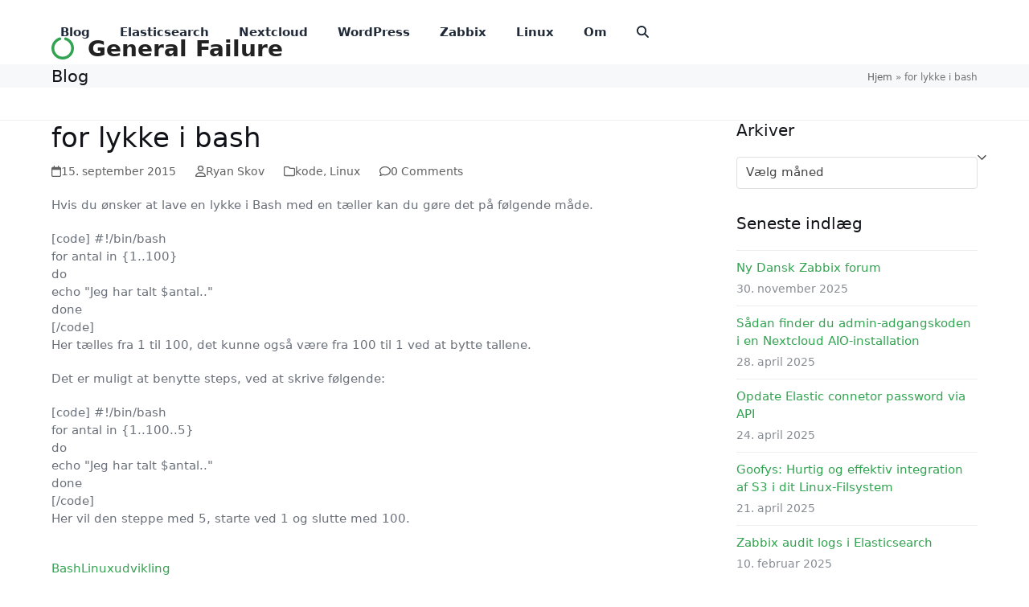

--- FILE ---
content_type: text/html; charset=UTF-8
request_url: https://www.generalfailure.dk/2015/09/15/for-lykke-i-bash/
body_size: 15975
content:
<!DOCTYPE html>
<html lang="da-DK" class="wpex-classic-style">
<head>
<meta charset="UTF-8">
<link rel="profile" href="http://gmpg.org/xfn/11">
<meta name='robots' content='index, follow, max-image-preview:large, max-snippet:-1, max-video-preview:-1' />
<meta name="viewport" content="width=device-width, initial-scale=1">

	<!-- This site is optimized with the Yoast SEO plugin v26.7 - https://yoast.com/wordpress/plugins/seo/ -->
	<title>for lykke i bash - General Failure</title>
	<meta name="description" content="Hvis du ønsker at lave en lykke i Bash med en tæller kan du gøre det på følgende måde. [code] #!/bin/bash for antal in {1..100} do echo &quot;Jeg har talt $anta" />
	<link rel="canonical" href="https://www.generalfailure.dk/2015/09/15/for-lykke-i-bash/" />
	<meta property="og:locale" content="da_DK" />
	<meta property="og:type" content="article" />
	<meta property="og:title" content="for lykke i bash - General Failure" />
	<meta property="og:description" content="Hvis du ønsker at lave en lykke i Bash med en tæller kan du gøre det på følgende måde. [code] #!/bin/bash for antal in {1..100} do echo &quot;Jeg har talt $antal..&quot; done [/code] Her tælles fra 1 til 100, det kunne også være fra 100 til 1 ved at bytte tallene. Det er muligt at&hellip;" />
	<meta property="og:url" content="https://www.generalfailure.dk/2015/09/15/for-lykke-i-bash/" />
	<meta property="og:site_name" content="General Failure" />
	<meta property="article:published_time" content="2015-09-15T22:55:53+00:00" />
	<meta property="article:modified_time" content="2025-01-20T09:33:07+00:00" />
	<meta name="author" content="Ryan Skov" />
	<meta name="twitter:label1" content="Skrevet af" />
	<meta name="twitter:data1" content="Ryan Skov" />
	<script type="application/ld+json" class="yoast-schema-graph">{"@context":"https://schema.org","@graph":[{"@type":"Article","@id":"https://www.generalfailure.dk/2015/09/15/for-lykke-i-bash/#article","isPartOf":{"@id":"https://www.generalfailure.dk/2015/09/15/for-lykke-i-bash/"},"author":{"name":"Ryan Skov","@id":"https://www.generalfailure.dk/#/schema/person/6e263e5dbac2ae43d6f1290eef10283d"},"headline":"for lykke i bash","datePublished":"2015-09-15T22:55:53+00:00","dateModified":"2025-01-20T09:33:07+00:00","mainEntityOfPage":{"@id":"https://www.generalfailure.dk/2015/09/15/for-lykke-i-bash/"},"wordCount":96,"commentCount":0,"publisher":{"@id":"https://www.generalfailure.dk/#/schema/person/6e263e5dbac2ae43d6f1290eef10283d"},"keywords":["Bash","Linux","udvikling"],"articleSection":["kode","Linux"],"inLanguage":"da-DK","potentialAction":[{"@type":"CommentAction","name":"Comment","target":["https://www.generalfailure.dk/2015/09/15/for-lykke-i-bash/#respond"]}]},{"@type":"WebPage","@id":"https://www.generalfailure.dk/2015/09/15/for-lykke-i-bash/","url":"https://www.generalfailure.dk/2015/09/15/for-lykke-i-bash/","name":"for lykke i bash - General Failure","isPartOf":{"@id":"https://www.generalfailure.dk/#website"},"datePublished":"2015-09-15T22:55:53+00:00","dateModified":"2025-01-20T09:33:07+00:00","breadcrumb":{"@id":"https://www.generalfailure.dk/2015/09/15/for-lykke-i-bash/#breadcrumb"},"inLanguage":"da-DK","potentialAction":[{"@type":"ReadAction","target":["https://www.generalfailure.dk/2015/09/15/for-lykke-i-bash/"]}]},{"@type":"BreadcrumbList","@id":"https://www.generalfailure.dk/2015/09/15/for-lykke-i-bash/#breadcrumb","itemListElement":[{"@type":"ListItem","position":1,"name":"Hjem","item":"https://www.generalfailure.dk/"},{"@type":"ListItem","position":2,"name":"for lykke i bash"}]},{"@type":"WebSite","@id":"https://www.generalfailure.dk/#website","url":"https://www.generalfailure.dk/","name":"General Failure","description":"Hvem fanden er den general?","publisher":{"@id":"https://www.generalfailure.dk/#/schema/person/6e263e5dbac2ae43d6f1290eef10283d"},"potentialAction":[{"@type":"SearchAction","target":{"@type":"EntryPoint","urlTemplate":"https://www.generalfailure.dk/?s={search_term_string}"},"query-input":{"@type":"PropertyValueSpecification","valueRequired":true,"valueName":"search_term_string"}}],"inLanguage":"da-DK"},{"@type":["Person","Organization"],"@id":"https://www.generalfailure.dk/#/schema/person/6e263e5dbac2ae43d6f1290eef10283d","name":"Ryan Skov","image":{"@type":"ImageObject","inLanguage":"da-DK","@id":"https://www.generalfailure.dk/#/schema/person/image/","url":"https://secure.gravatar.com/avatar/5bcedc7a0dd3a23474ac3a715c64cefdfb84d74163bda758a581dabfae69a385?s=96&d=mm&r=g","contentUrl":"https://secure.gravatar.com/avatar/5bcedc7a0dd3a23474ac3a715c64cefdfb84d74163bda758a581dabfae69a385?s=96&d=mm&r=g","caption":"Ryan Skov"},"logo":{"@id":"https://www.generalfailure.dk/#/schema/person/image/"},"sameAs":["https://www.linkedin.com/in/ryanskov/","https://x.com/Ryan_Skov"],"url":"https://www.generalfailure.dk/author/rs/"}]}</script>
	<!-- / Yoast SEO plugin. -->


<link rel="alternate" type="application/rss+xml" title="General Failure &raquo; Feed" href="https://www.generalfailure.dk/feed/" />
<link rel="alternate" type="application/rss+xml" title="General Failure &raquo;-kommentar-feed" href="https://www.generalfailure.dk/comments/feed/" />
<link rel="alternate" type="application/rss+xml" title="General Failure &raquo; for lykke i bash-kommentar-feed" href="https://www.generalfailure.dk/2015/09/15/for-lykke-i-bash/feed/" />
<link rel="alternate" title="oEmbed (JSON)" type="application/json+oembed" href="https://www.generalfailure.dk/wp-json/oembed/1.0/embed?url=https%3A%2F%2Fwww.generalfailure.dk%2F2015%2F09%2F15%2Ffor-lykke-i-bash%2F" />
<link rel="alternate" title="oEmbed (XML)" type="text/xml+oembed" href="https://www.generalfailure.dk/wp-json/oembed/1.0/embed?url=https%3A%2F%2Fwww.generalfailure.dk%2F2015%2F09%2F15%2Ffor-lykke-i-bash%2F&#038;format=xml" />
<style id='wp-img-auto-sizes-contain-inline-css'>
img:is([sizes=auto i],[sizes^="auto," i]){contain-intrinsic-size:3000px 1500px}
/*# sourceURL=wp-img-auto-sizes-contain-inline-css */
</style>
<link rel='stylesheet' id='wpex-wpbakery-slim-css' href='https://www.generalfailure.dk/wp-content/themes/Total/assets/css/frontend/wpbakery-slim.min.css?ver=6.5' media='all' />
<link rel='stylesheet' id='parent-style-css' href='https://www.generalfailure.dk/wp-content/themes/Total/style.css?ver=6.5' media='all' />
<link rel='stylesheet' id='wpex-style-css' href='https://www.generalfailure.dk/wp-content/themes/generalfailure/style.css?ver=6.5' media='all' />
<link rel='stylesheet' id='wpex-mobile-menu-breakpoint-max-css' href='https://www.generalfailure.dk/wp-content/themes/Total/assets/css/frontend/breakpoints/max.min.css?ver=6.5' media='only screen and (max-width:959px)' />
<link rel='stylesheet' id='wpex-mobile-menu-breakpoint-min-css' href='https://www.generalfailure.dk/wp-content/themes/Total/assets/css/frontend/breakpoints/min.min.css?ver=6.5' media='only screen and (min-width:960px)' />
<link rel='stylesheet' id='vcex-shortcodes-css' href='https://www.generalfailure.dk/wp-content/themes/Total/assets/css/frontend/vcex-shortcodes.min.css?ver=6.5' media='all' />
<script src="https://www.generalfailure.dk/wp-content/plugins/svg-support/vendor/DOMPurify/DOMPurify.min.js?ver=2.5.8" id="bodhi-dompurify-library-js"></script>
<script src="https://www.generalfailure.dk/wp-includes/js/jquery/jquery.min.js?ver=3.7.1" id="jquery-core-js"></script>
<script src="https://www.generalfailure.dk/wp-includes/js/jquery/jquery-migrate.min.js?ver=3.4.1" id="jquery-migrate-js"></script>
<script id="bodhi_svg_inline-js-extra">
var svgSettings = {"skipNested":""};
//# sourceURL=bodhi_svg_inline-js-extra
</script>
<script src="https://www.generalfailure.dk/wp-content/plugins/svg-support/js/min/svgs-inline-min.js" id="bodhi_svg_inline-js"></script>
<script id="bodhi_svg_inline-js-after">
cssTarget={"Bodhi":"img.style-svg","ForceInlineSVG":"style-svg"};ForceInlineSVGActive="false";frontSanitizationEnabled="on";
//# sourceURL=bodhi_svg_inline-js-after
</script>
<script id="wpex-core-js-extra">
var wpex_theme_params = {"selectArrowIcon":"\u003Cspan class=\"wpex-select-arrow__icon wpex-icon--sm wpex-flex wpex-icon\" aria-hidden=\"true\"\u003E\u003Csvg viewBox=\"0 0 24 24\" xmlns=\"http://www.w3.org/2000/svg\"\u003E\u003Crect fill=\"none\" height=\"24\" width=\"24\"/\u003E\u003Cg transform=\"matrix(0, -1, 1, 0, -0.115, 23.885)\"\u003E\u003Cpolygon points=\"17.77,3.77 16,2 6,12 16,22 17.77,20.23 9.54,12\"/\u003E\u003C/g\u003E\u003C/svg\u003E\u003C/span\u003E","customSelects":".widget_categories form,.widget_archive select,.vcex-form-shortcode select","scrollToHash":"1","localScrollFindLinks":"1","localScrollHighlight":"1","localScrollUpdateHash":"1","scrollToHashTimeout":"500","localScrollTargets":"li.local-scroll a, a.local-scroll, .local-scroll-link, .local-scroll-link \u003E a,.sidr-class-local-scroll-link,li.sidr-class-local-scroll \u003E span \u003E a,li.sidr-class-local-scroll \u003E a","scrollToBehavior":"smooth"};
//# sourceURL=wpex-core-js-extra
</script>
<script src="https://www.generalfailure.dk/wp-content/themes/Total/assets/js/frontend/core.min.js?ver=6.5" id="wpex-core-js" defer data-wp-strategy="defer"></script>
<script id="wpex-inline-js-after">
!function(){const e=document.querySelector("html"),t=()=>{const t=window.innerWidth-document.documentElement.clientWidth;t&&e.style.setProperty("--wpex-scrollbar-width",`${t}px`)};t(),window.addEventListener("resize",(()=>{t()}))}();
//# sourceURL=wpex-inline-js-after
</script>
<script src="https://www.generalfailure.dk/wp-content/themes/Total/assets/js/frontend/search/drop-down.min.js?ver=6.5" id="wpex-search-drop_down-js" defer data-wp-strategy="defer"></script>
<script id="wpex-mobile-menu-toggle-js-extra">
var wpex_mobile_menu_toggle_params = {"breakpoint":"959","i18n":{"openSubmenu":"Open submenu of %s","closeSubmenu":"Close submenu of %s"},"openSubmenuIcon":"\u003Cspan class=\"wpex-open-submenu__icon wpex-transition-transform wpex-duration-300 wpex-icon\" aria-hidden=\"true\"\u003E\u003Csvg xmlns=\"http://www.w3.org/2000/svg\" viewBox=\"0 0 448 512\"\u003E\u003Cpath d=\"M201.4 342.6c12.5 12.5 32.8 12.5 45.3 0l160-160c12.5-12.5 12.5-32.8 0-45.3s-32.8-12.5-45.3 0L224 274.7 86.6 137.4c-12.5-12.5-32.8-12.5-45.3 0s-12.5 32.8 0 45.3l160 160z\"/\u003E\u003C/svg\u003E\u003C/span\u003E"};
//# sourceURL=wpex-mobile-menu-toggle-js-extra
</script>
<script src="https://www.generalfailure.dk/wp-content/themes/Total/assets/js/frontend/mobile-menu/toggle.min.js?ver=6.5" id="wpex-mobile-menu-toggle-js" defer data-wp-strategy="defer"></script>
<script src="https://www.generalfailure.dk/wp-content/themes/Total/assets/js/frontend/wp/comment-reply.min.js?ver=2.7.0" id="wpex-comment-reply-js" defer data-wp-strategy="defer"></script>
<script></script><link rel="https://api.w.org/" href="https://www.generalfailure.dk/wp-json/" /><link rel="alternate" title="JSON" type="application/json" href="https://www.generalfailure.dk/wp-json/wp/v2/posts/1196" /><link rel="EditURI" type="application/rsd+xml" title="RSD" href="https://www.generalfailure.dk/xmlrpc.php?rsd" />

<link rel='shortlink' href='https://www.generalfailure.dk/?p=1196' />
<script22 async src="https://pagead2.googlesyndication.com/pagead/js/adsbygoogle.js?client=ca-pub-4378721041265568" crossorigin="anonymous"></script22><noscript><style>body:not(.content-full-screen) .wpex-vc-row-stretched[data-vc-full-width-init="false"]{visibility:visible;}</style></noscript><noscript><style> .wpb_animate_when_almost_visible { opacity: 1; }</style></noscript><style data-type="wpex-css" id="wpex-css">/*TYPOGRAPHY*/:root{--wpex-body-font-size:15px;--wpex-body-color:#6b717a;}:root{--wpex-heading-font-weight:500;--wpex-heading-color:#121319;--wpex-heading-line-height:1.3;}#site-logo .site-logo-text{font-weight:700;}:root{--wpex-btn-font-weight:500;}.main-navigation-ul .link-inner{font-weight:600;}.page-header .page-header-title{font-size:1.4em;}.site-breadcrumbs{font-size:.8em;}.vcex-heading{font-weight:500;font-size:2em;}/*CUSTOMIZER STYLING*/:root{--wpex-accent:#32a350;--wpex-accent-alt:#32a350;--wpex-accent-alt:#137223;--wpex-link-color:#32a350;--wpex-hover-heading-link-color:#32a350;--wpex-btn-padding:0.8em 1.67em;--wpex-vc-column-inner-margin-bottom:40px;}::selection{background:#496bbf;color:#ffffff;}::-moz-selection{background:#496bbf;color:#ffffff;}.page-header-disabled:not(.has-overlay-header):not(.no-header-margin) #content-wrap{padding-block-start:50px;}.page-header.wpex-supports-mods{background-color:#f7f8fa;border-top-width:0px;border-bottom-width:0px;}:root,.site-boxed.wpex-responsive #wrap{--wpex-container-width:1200px;}.header-padding{padding-block-start:40px;padding-block-end:40px;}#site-logo-fa-icon{color:#32a350;}#site-logo-fa-icon,#site-logo-icon{margin-inline-end:.6em;}#site-navigation-wrap{--wpex-main-nav-gutter:15px;--wpex-main-nav-link-color:#1f2937;--wpex-hover-main-nav-link-color:#1f2937;--wpex-active-main-nav-link-color:#1f2937;--wpex-hover-main-nav-link-color:#007f3b;--wpex-active-main-nav-link-color:#32a350;}#mobile-menu,#mobile-icons-menu{--wpex-link-color:#000000;--wpex-hover-link-color:#000000;}</style><style id='wp-block-tag-cloud-inline-css'>
.wp-block-tag-cloud{box-sizing:border-box}.wp-block-tag-cloud.aligncenter{justify-content:center;text-align:center}.wp-block-tag-cloud a{display:inline-block;margin-right:5px}.wp-block-tag-cloud span{display:inline-block;margin-left:5px;text-decoration:none}:root :where(.wp-block-tag-cloud.is-style-outline){display:flex;flex-wrap:wrap;gap:1ch}:root :where(.wp-block-tag-cloud.is-style-outline a){border:1px solid;font-size:unset!important;margin-right:0;padding:1ch 2ch;text-decoration:none!important}
/*# sourceURL=https://www.generalfailure.dk/wp-includes/blocks/tag-cloud/style.min.css */
</style>
</head>

<body class="wp-singular post-template-default single single-post postid-1196 single-format-standard wp-embed-responsive wp-theme-Total wp-child-theme-generalfailure wpex-theme wpex-responsive full-width-main-layout no-composer wpex-live-site site-full-width content-right-sidebar has-sidebar post-in-category-kode post-in-category-linux sidebar-widget-icons hasnt-overlay-header has-mobile-menu wpex-mobile-toggle-menu-icon_buttons wpex-no-js wpb-js-composer js-comp-ver-8.7.2 vc_responsive">

	
<a href="#content" class="skip-to-content">Skip to content</a>

	
	<span data-ls_id="#site_top" tabindex="-1"></span>
	<div id="outer-wrap" class="wpex-overflow-clip">
		
		
		
		<div id="wrap" class="wpex-clr">

				<header id="site-header" class="header-one dyn-styles wpex-print-hidden wpex-relative wpex-clr">
				<div id="site-header-inner" class="header-one-inner header-padding container wpex-relative wpex-h-100 wpex-py-30 wpex-clr">
<div id="site-logo" class="site-branding header-one-logo logo-padding wpex-flex wpex-items-center wpex-float-left wpex-h-100">
	<div id="site-logo-inner" ><a id="site-logo-link" href="https://www.generalfailure.dk/" rel="home" class="site-logo-text wpex-text-2xl wpex-font-bold wpex-leading-normal wpex-no-underline wpex-inline-flex wpex-items-center"><span id="site-logo-fa-icon" class="site-logo-text__icon wpex-inline-flex wpex-items-center wpex-justify-center wpex-mr-10"><span class="wpex-icon" aria-hidden="true"><svg xmlns="http://www.w3.org/2000/svg" viewBox="0 0 512 512"><path d="M222.7 32.1c5 16.9-4.6 34.8-21.5 39.8C121.8 95.6 64 169.1 64 256c0 106 86 192 192 192s192-86 192-192c0-86.9-57.8-160.4-137.1-184.1c-16.9-5-26.6-22.9-21.5-39.8s22.9-26.6 39.8-21.5C434.9 42.1 512 140 512 256c0 141.4-114.6 256-256 256S0 397.4 0 256C0 140 77.1 42.1 182.9 10.6c16.9-5 34.8 4.6 39.8 21.5z"/></svg></span></span>General Failure</a></div>

</div>

<div id="site-navigation-wrap" class="navbar-style-one navbar-fixed-height navbar-allows-inner-bg navbar-fixed-line-height wpex-dropdowns-caret wpex-stretch-megamenus hide-at-mm-breakpoint wpex-clr wpex-print-hidden">
	<nav id="site-navigation" class="navigation main-navigation main-navigation-one wpex-clr" aria-label="Main menu"><ul id="menu-main" class="main-navigation-ul dropdown-menu wpex-dropdown-menu wpex-dropdown-menu--onhover"><li id="menu-item-1611" class="menu-item menu-item-type-post_type menu-item-object-page current_page_parent menu-item-1611"><a href="https://www.generalfailure.dk/blog/"><span class="link-inner">Blog</span></a></li>
<li id="menu-item-1722" class="menu-item menu-item-type-taxonomy menu-item-object-category menu-item-1722"><a href="https://www.generalfailure.dk/category/elasticsearch/"><span class="link-inner">Elasticsearch</span></a></li>
<li id="menu-item-1471" class="menu-item menu-item-type-taxonomy menu-item-object-category menu-item-1471"><a href="https://www.generalfailure.dk/category/nextcloud/"><span class="link-inner">Nextcloud</span></a></li>
<li id="menu-item-121" class="menu-item menu-item-type-taxonomy menu-item-object-category menu-item-has-children menu-item-121 dropdown"><a href="https://www.generalfailure.dk/category/wordpress/"><span class="link-inner">WordPress</span></a>
<ul class="sub-menu">
	<li id="menu-item-1137" class="menu-item menu-item-type-taxonomy menu-item-object-category menu-item-1137"><a href="https://www.generalfailure.dk/category/wordpress/wordpress-plugins/"><span class="link-inner">Plugins</span></a></li>
	<li id="menu-item-1138" class="menu-item menu-item-type-taxonomy menu-item-object-category menu-item-1138"><a href="https://www.generalfailure.dk/category/wordpress/wordpress-themes/"><span class="link-inner">Themes</span></a></li>
</ul>
</li>
<li id="menu-item-1650" class="menu-item menu-item-type-taxonomy menu-item-object-category menu-item-1650"><a href="https://www.generalfailure.dk/category/zabbix/"><span class="link-inner">Zabbix</span></a></li>
<li id="menu-item-1472" class="menu-item menu-item-type-taxonomy menu-item-object-category current-post-ancestor current-menu-parent current-post-parent menu-item-1472"><a href="https://www.generalfailure.dk/category/linux/"><span class="link-inner">Linux</span></a></li>
<li id="menu-item-1589" class="menu-item menu-item-type-post_type menu-item-object-page menu-item-1589"><a href="https://www.generalfailure.dk/about/"><span class="link-inner">Om</span></a></li>
<li class="search-toggle-li menu-item wpex-menu-extra no-icon-margin"><a href="#" class="site-search-toggle search-dropdown-toggle" role="button" aria-expanded="false" aria-controls="searchform-dropdown" aria-label="Search"><span class="link-inner"><span class="wpex-menu-search-text wpex-hidden">Search</span><span class="wpex-menu-search-icon wpex-icon" aria-hidden="true"><svg xmlns="http://www.w3.org/2000/svg" viewBox="0 0 512 512"><path d="M416 208c0 45.9-14.9 88.3-40 122.7L502.6 457.4c12.5 12.5 12.5 32.8 0 45.3s-32.8 12.5-45.3 0L330.7 376c-34.4 25.2-76.8 40-122.7 40C93.1 416 0 322.9 0 208S93.1 0 208 0S416 93.1 416 208zM208 352a144 144 0 1 0 0-288 144 144 0 1 0 0 288z"/></svg></span></span></a></li></ul></nav>
</div>


<div id="mobile-menu" class="wpex-mobile-menu-toggle show-at-mm-breakpoint wpex-flex wpex-items-center wpex-absolute wpex-top-50 -wpex-translate-y-50 wpex-right-0">
	<div class="wpex-inline-flex wpex-items-center"><a href="#" class="mobile-menu-toggle" role="button" aria-expanded="false"><span class="mobile-menu-toggle__icon wpex-flex"><span class="wpex-hamburger-icon wpex-hamburger-icon--inactive wpex-hamburger-icon--animate" aria-hidden="true"><span></span></span></span><span class="screen-reader-text" data-open-text>Open mobile menu</span><span class="screen-reader-text" data-open-text>Close mobile menu</span></a></div>
</div>


<div id="searchform-dropdown" class="header-searchform-wrap header-drop-widget header-drop-widget--colored-top-border wpex-invisible wpex-opacity-0 wpex-absolute wpex-transition-all wpex-duration-200 wpex-translate-Z-0 wpex-text-initial wpex-z-dropdown wpex-top-100 wpex-right-0 wpex-surface-1 wpex-text-2 wpex-p-15">
<form role="search" method="get" class="searchform searchform--header-dropdown wpex-flex" action="https://www.generalfailure.dk/" autocomplete="off">
	<label for="searchform-input-696ea6303bfbf" class="searchform-label screen-reader-text">Search</label>
	<input id="searchform-input-696ea6303bfbf" type="search" class="searchform-input wpex-block wpex-border-0 wpex-outline-0 wpex-w-100 wpex-h-auto wpex-leading-relaxed wpex-rounded-0 wpex-text-2 wpex-surface-2 wpex-p-10 wpex-text-1em wpex-unstyled-input" name="s" placeholder="Search" required>
			<button type="submit" class="searchform-submit wpex-hidden wpex-rounded-0 wpex-py-10 wpex-px-15" aria-label="Submit search"><span class="wpex-icon" aria-hidden="true"><svg xmlns="http://www.w3.org/2000/svg" viewBox="0 0 512 512"><path d="M416 208c0 45.9-14.9 88.3-40 122.7L502.6 457.4c12.5 12.5 12.5 32.8 0 45.3s-32.8 12.5-45.3 0L330.7 376c-34.4 25.2-76.8 40-122.7 40C93.1 416 0 322.9 0 208S93.1 0 208 0S416 93.1 416 208zM208 352a144 144 0 1 0 0-288 144 144 0 1 0 0 288z"/></svg></span></button>
</form>
</div>
</div>
			</header>

			
			<main id="main" class="site-main wpex-clr">

				
<header class="page-header has-aside default-page-header wpex-relative wpex-mb-40 wpex-surface-2 wpex-py-20 wpex-border-t wpex-border-b wpex-border-solid wpex-border-surface-3 wpex-text-2 wpex-supports-mods">

	
	<div class="page-header-inner container wpex-md-flex wpex-md-flex-wrap wpex-md-items-center wpex-md-justify-between">
<div class="page-header-content wpex-md-mr-15">

<span class="page-header-title wpex-block wpex-m-0 wpex-text-2xl">

	<span>Blog</span>

</span>

</div>
<div class="page-header-aside wpex-md-text-right"><nav class="site-breadcrumbs position-page_header_aside wpex-text-4 wpex-text-sm" aria-label="You are here:"><span class="breadcrumb-trail"><span><span><a href="https://www.generalfailure.dk/">Hjem</a></span> » <span class="breadcrumb_last" aria-current="page">for lykke i bash</span></span></span></nav></div></div>

	
</header>


<div id="content-wrap"  class="container wpex-clr">

	
	<div id="primary" class="content-area wpex-clr">

		
		<div id="content" class="site-content wpex-clr">

			
			
<article id="single-blocks" class="single-blog-article wpex-first-mt-0 wpex-clr">
<header class="single-blog-header wpex-mb-10">
	<h1 class="single-post-title entry-title wpex-m-0 wpex-text-3xl">for lykke i bash</h1>
</header>
<ul class="meta wpex-text-sm wpex-text-3 wpex-mb-20 wpex-last-mr-0">    <li class="meta-date"><span class="meta-icon wpex-icon" aria-hidden="true"><svg xmlns="http://www.w3.org/2000/svg" viewBox="0 0 448 512"><path d="M152 24c0-13.3-10.7-24-24-24s-24 10.7-24 24V64H64C28.7 64 0 92.7 0 128v16 48V448c0 35.3 28.7 64 64 64H384c35.3 0 64-28.7 64-64V192 144 128c0-35.3-28.7-64-64-64H344V24c0-13.3-10.7-24-24-24s-24 10.7-24 24V64H152V24zM48 192H400V448c0 8.8-7.2 16-16 16H64c-8.8 0-16-7.2-16-16V192z"/></svg></span><time class="updated" datetime="2015-09-15">15. september 2015</time></li>
	<li class="meta-author"><span class="meta-icon wpex-icon" aria-hidden="true"><svg xmlns="http://www.w3.org/2000/svg" viewBox="0 0 448 512"><path d="M304 128a80 80 0 1 0 -160 0 80 80 0 1 0 160 0zM96 128a128 128 0 1 1 256 0A128 128 0 1 1 96 128zM49.3 464H398.7c-8.9-63.3-63.3-112-129-112H178.3c-65.7 0-120.1 48.7-129 112zM0 482.3C0 383.8 79.8 304 178.3 304h91.4C368.2 304 448 383.8 448 482.3c0 16.4-13.3 29.7-29.7 29.7H29.7C13.3 512 0 498.7 0 482.3z"/></svg></span><span class="vcard author"><span class="fn"><a href="https://www.generalfailure.dk/author/rs/" title="Indlæg af Ryan Skov" rel="author">Ryan Skov</a></span></span></li>
<li class="meta-category"><span class="meta-icon wpex-icon" aria-hidden="true"><svg xmlns="http://www.w3.org/2000/svg" viewBox="0 0 512 512"><path d="M0 96C0 60.7 28.7 32 64 32H196.1c19.1 0 37.4 7.6 50.9 21.1L289.9 96H448c35.3 0 64 28.7 64 64V416c0 35.3-28.7 64-64 64H64c-35.3 0-64-28.7-64-64V96zM64 80c-8.8 0-16 7.2-16 16V416c0 8.8 7.2 16 16 16H448c8.8 0 16-7.2 16-16V160c0-8.8-7.2-16-16-16H286.6c-10.6 0-20.8-4.2-28.3-11.7L213.1 87c-4.5-4.5-10.6-7-17-7H64z"/></svg></span><span><a class="term-4" href="https://www.generalfailure.dk/category/kode/">kode</a>, <a class="term-27" href="https://www.generalfailure.dk/category/linux/">Linux</a></span></li>
<li class="meta-comments comment-scroll"><span class="meta-icon wpex-icon" aria-hidden="true"><svg xmlns="http://www.w3.org/2000/svg" viewBox="0 0 512 512"><path d="M123.6 391.3c12.9-9.4 29.6-11.8 44.6-6.4c26.5 9.6 56.2 15.1 87.8 15.1c124.7 0 208-80.5 208-160s-83.3-160-208-160S48 160.5 48 240c0 32 12.4 62.8 35.7 89.2c8.6 9.7 12.8 22.5 11.8 35.5c-1.4 18.1-5.7 34.7-11.3 49.4c17-7.9 31.1-16.7 39.4-22.7zM21.2 431.9c1.8-2.7 3.5-5.4 5.1-8.1c10-16.6 19.5-38.4 21.4-62.9C17.7 326.8 0 285.1 0 240C0 125.1 114.6 32 256 32s256 93.1 256 208s-114.6 208-256 208c-37.1 0-72.3-6.4-104.1-17.9c-11.9 8.7-31.3 20.6-54.3 30.6c-15.1 6.6-32.3 12.6-50.1 16.1c-.8 .2-1.6 .3-2.4 .5c-4.4 .8-8.7 1.5-13.2 1.9c-.2 0-.5 .1-.7 .1c-5.1 .5-10.2 .8-15.3 .8c-6.5 0-12.3-3.9-14.8-9.9c-2.5-6-1.1-12.8 3.4-17.4c4.1-4.2 7.8-8.7 11.3-13.5c1.7-2.3 3.3-4.6 4.8-6.9c.1-.2 .2-.3 .3-.5z"/></svg></span><a href="https://www.generalfailure.dk/2015/09/15/for-lykke-i-bash/#respond" class="comments-link" >0 Comments</a></li></ul>

<div class="single-blog-content single-content entry wpex-mt-20 wpex-mb-40 wpex-clr"><p>Hvis du ønsker at lave en lykke i Bash med en tæller kan du gøre det på følgende måde.</p>
[code]
#!/bin/bash<br />
for antal in {1..100}<br />
do<br />
   echo &quot;Jeg har talt $antal..&quot;<br />
done<br />
[/code]
<p>Her tælles fra 1 til 100, det kunne også være fra 100 til 1 ved at bytte tallene.</p>
<p>Det er muligt at benytte steps, ved at skrive følgende:</p>
[code]
#!/bin/bash<br />
for antal in {1..100..5}<br />
do<br />
   echo &quot;Jeg har talt $antal..&quot;<br />
done<br />
[/code]
<p>Her vil den steppe med 5, starte ved 1 og slutte med 100.</p>
</div>

<div class="post-tags wpex-mb-40 wpex-last-mr-0"><a href="https://www.generalfailure.dk/tag/bash/" rel="tag">Bash</a><a href="https://www.generalfailure.dk/tag/linux/" rel="tag">Linux</a><a href="https://www.generalfailure.dk/tag/udvikling/" rel="tag">udvikling</a></div>
		<div class="wpex-social-share style-flat position-horizontal wpex-mx-auto wpex-mb-40 wpex-print-hidden" data-target="_blank" data-source="https%3A%2F%2Fwww.generalfailure.dk%2F" data-url="https%3A%2F%2Fwww.generalfailure.dk%2F2015%2F09%2F15%2Ffor-lykke-i-bash%2F" data-title="for lykke i bash" data-summary="Hvis%20du%20%C3%B8nsker%20at%20lave%20en%20lykke%20i%20Bash%20med%20en%20t%C3%A6ller%20kan%20du%20g%C3%B8re%20det%20p%C3%A5%20f%C3%B8lgende%20m%C3%A5de.%20%5Bcode%5D%20%23%21%2Fbin%2Fbash%20for%20antal%20in%20%7B1..100%7D%20do%20echo%20%22Jeg%20har%20talt" data-email-subject="I wanted you to see this link" data-email-body="I wanted you to see this link https%3A%2F%2Fwww.generalfailure.dk%2F2015%2F09%2F15%2Ffor-lykke-i-bash%2F">

			<h3 class="theme-heading border-bottom social-share-title"><span class="text">Del dette</span></h3>
			
	<ul class="wpex-social-share__list wpex-m-0 wpex-p-0 wpex-list-none wpex-flex wpex-flex-wrap wpex-gap-5">			<li class="wpex-social-share__item wpex-m-0 wpex-p-0 wpex-inline-block">
									<a href="#" role="button" class="wpex-social-share__link wpex-social-share__link--linkedin wpex-linkedin wpex-flex wpex-items-center wpex-justify-center wpex-no-underline wpex-gap-10 wpex-duration-150 wpex-transition-colors wpex-social-bg" aria-label="Share on LinkedIn">
				<span class="wpex-social-share__icon"><span class="wpex-icon" aria-hidden="true"><svg xmlns="http://www.w3.org/2000/svg" viewBox="0 0 448 512"><path d="M100.3 448H7.4V148.9h92.9zM53.8 108.1C24.1 108.1 0 83.5 0 53.8a53.8 53.8 0 0 1 107.6 0c0 29.7-24.1 54.3-53.8 54.3zM447.9 448h-92.7V302.4c0-34.7-.7-79.2-48.3-79.2-48.3 0-55.7 37.7-55.7 76.7V448h-92.8V148.9h89.1v40.8h1.3c12.4-23.5 42.7-48.3 87.9-48.3 94 0 111.3 61.9 111.3 142.3V448z"/></svg></span></span>						<span class="wpex-social-share__label wpex-label">LinkedIn</span>
									</a>
			</li>
					<li class="wpex-social-share__item wpex-m-0 wpex-p-0 wpex-inline-block">
									<a href="#" role="button" class="wpex-social-share__link wpex-social-share__link--email wpex-email wpex-flex wpex-items-center wpex-justify-center wpex-no-underline wpex-gap-10 wpex-duration-150 wpex-transition-colors wpex-social-bg" aria-label="Share via Email">
				<span class="wpex-social-share__icon"><span class="wpex-icon" aria-hidden="true"><svg xmlns="http://www.w3.org/2000/svg" viewBox="0 0 512 512"><path d="M48 64C21.5 64 0 85.5 0 112c0 15.1 7.1 29.3 19.2 38.4L236.8 313.6c11.4 8.5 27 8.5 38.4 0L492.8 150.4c12.1-9.1 19.2-23.3 19.2-38.4c0-26.5-21.5-48-48-48H48zM0 176V384c0 35.3 28.7 64 64 64H448c35.3 0 64-28.7 64-64V176L294.4 339.2c-22.8 17.1-54 17.1-76.8 0L0 176z"/></svg></span></span>						<span class="wpex-social-share__label wpex-label">Email</span>
									</a>
			</li>
		</ul>
	
		</div>

	

<section class="author-bio wpex-boxed wpex-flex wpex-gap-20 wpex-flex-col wpex-sm-flex-row wpex-text-center wpex-sm-text-left wpex-mb-40">

	
		<div class="author-bio-avatar wpex-flex-shrink-0">
				<a href="https://www.generalfailure.dk/author/rs/" title="Visit Author Page"><img alt='' src='https://secure.gravatar.com/avatar/5bcedc7a0dd3a23474ac3a715c64cefdfb84d74163bda758a581dabfae69a385?s=70&#038;d=mm&#038;r=g' srcset='https://secure.gravatar.com/avatar/5bcedc7a0dd3a23474ac3a715c64cefdfb84d74163bda758a581dabfae69a385?s=140&#038;d=mm&#038;r=g 2x' class='avatar avatar-70 photo wpex-align-middle wpex-round' height='70' width='70' decoding='async'/></a>

			</div>

	
	<div class="author-bio-content wpex-flex-grow wpex-last-mb-0">

		
			<h3 class="author-bio-title wpex-heading wpex-m-0 wpex-mb-10 wpex-text-lg">
					<a href="https://www.generalfailure.dk/author/rs/" title="Visit Author Page" rel="author" class="wpex-no-underline">Ryan Skov</a>

				</h3>

		
		
		
	</div>

</section>

	<div class="related-posts wpex-overflow-hidden wpex-mb-40 wpex-clr">

		<h3 class="theme-heading border-bottom related-posts-title"><span class="text">Relaterede indlæg</span></h3>
		<div class="wpex-row wpex-clr">
<article class="related-post col span_1_of_3 col-1 wpex-clr post-1906 post type-post status-publish format-standard has-post-thumbnail hentry category-linux tag-filsystem tag-linux entry has-media">

	
		<div class="related-post-inner wpex-flex-grow">

			
				<figure class="related-post-figure wpex-mb-15 wpex-relative">
					<a href="https://www.generalfailure.dk/2025/04/21/goofys-hurtig-og-effektiv-integration-af-s3-i-dit-linux-filsystem/" title="Goofys: Hurtig og effektiv integration af S3 i dit Linux-Filsystem" class="related-post-thumb">
						<img width="858" height="432" src="https://www.generalfailure.dk/wp-content/uploads/2025/04/Generalfailure-Goofys-S3-filsystem.png" class="wpex-align-middle" alt="Goodys S3 filsystem" loading="lazy" decoding="async" srcset="https://www.generalfailure.dk/wp-content/uploads/2025/04/Generalfailure-Goofys-S3-filsystem.png 858w, https://www.generalfailure.dk/wp-content/uploads/2025/04/Generalfailure-Goofys-S3-filsystem-300x151.png 300w, https://www.generalfailure.dk/wp-content/uploads/2025/04/Generalfailure-Goofys-S3-filsystem-768x387.png 768w" sizes="auto, (max-width: 858px) 100vw, 858px" />																	</a>
									</figure>

			
							<div class="related-post-content wpex-clr">
					<div class="related-post-title entry-title wpex-m-0 wpex-mb-5">
						<a href="https://www.generalfailure.dk/2025/04/21/goofys-hurtig-og-effektiv-integration-af-s3-i-dit-linux-filsystem/">Goofys: Hurtig og effektiv integration af S3 i dit Linux-Filsystem</a>
					</div>
					<div class="related-post-excerpt wpex-leading-normal wpex-last-mb-0 wpex-clr"><p>Goofys er et højtydende, POSIX-lignende filsystem til Amazon S3, skrevet i programmeringssproget Go.
Det gør det muligt at mounte en S3-bucket som et filsystem på din Linux-maskine, hvilket giver dig adgang til dine S3-objekter, som om de var lokale filer.</p></div>
				</div>
						</div>

	
</article>
<article class="related-post col span_1_of_3 col-2 wpex-clr post-1874 post type-post status-publish format-standard has-post-thumbnail hentry category-linux category-server category-software category-windows tag-linux tag-open-source tag-windows-2 entry has-media">

	
		<div class="related-post-inner wpex-flex-grow">

			
				<figure class="related-post-figure wpex-mb-15 wpex-relative">
					<a href="https://www.generalfailure.dk/2025/01/26/nem-usb-boot-til-installation-af-os/" title="Nem USB boot til installation af OS" class="related-post-thumb">
						<img width="1007" height="757" src="https://www.generalfailure.dk/wp-content/uploads/2025/01/Ventoy.png" class="wpex-align-middle" alt="" loading="lazy" decoding="async" srcset="https://www.generalfailure.dk/wp-content/uploads/2025/01/Ventoy.png 1007w, https://www.generalfailure.dk/wp-content/uploads/2025/01/Ventoy-300x226.png 300w, https://www.generalfailure.dk/wp-content/uploads/2025/01/Ventoy-768x577.png 768w" sizes="auto, (max-width: 1007px) 100vw, 1007px" />																	</a>
									</figure>

			
							<div class="related-post-content wpex-clr">
					<div class="related-post-title entry-title wpex-m-0 wpex-mb-5">
						<a href="https://www.generalfailure.dk/2025/01/26/nem-usb-boot-til-installation-af-os/">Nem USB boot til installation af OS</a>
					</div>
					<div class="related-post-excerpt wpex-leading-normal wpex-last-mb-0 wpex-clr"><p>Ventoy er et værktøj der gør det nemt at boote fra USB. Det er både når du vil installere/geninstallere eller blot boote fra en ISO via USB.</p></div>
				</div>
						</div>

	
</article>
<article class="related-post col span_1_of_3 col-3 wpex-clr post-1796 post type-post status-publish format-standard has-post-thumbnail hentry category-kode category-zabbix tag-php tag-zabbix entry has-media">

	
		<div class="related-post-inner wpex-flex-grow">

			
				<figure class="related-post-figure wpex-mb-15 wpex-relative">
					<a href="https://www.generalfailure.dk/2024/09/17/lav-din-egen-zabbix-widget/" title="Vidste du at du kan lave dine egne widgets til Zabbix?" class="related-post-thumb">
						<img width="744" height="598" src="https://www.generalfailure.dk/wp-content/uploads/2024/09/Generalfailure-Lav-Din-Egen-Zabbix-Widget.png" class="wpex-align-middle" alt="" loading="lazy" decoding="async" srcset="https://www.generalfailure.dk/wp-content/uploads/2024/09/Generalfailure-Lav-Din-Egen-Zabbix-Widget.png 744w, https://www.generalfailure.dk/wp-content/uploads/2024/09/Generalfailure-Lav-Din-Egen-Zabbix-Widget-300x241.png 300w" sizes="auto, (max-width: 744px) 100vw, 744px" />																	</a>
									</figure>

			
							<div class="related-post-content wpex-clr">
					<div class="related-post-title entry-title wpex-m-0 wpex-mb-5">
						<a href="https://www.generalfailure.dk/2024/09/17/lav-din-egen-zabbix-widget/">Vidste du at du kan lave dine egne widgets til Zabbix?</a>
					</div>
					<div class="related-post-excerpt wpex-leading-normal wpex-last-mb-0 wpex-clr"><p>Hvis der er noget du ikke lige synes du kan visualisere ordenligt på en Zabbix&hellip;</p></div>
				</div>
						</div>

	
</article></div>

	</div>

	
<section id="comments" class="comments-area show-avatars wpex-mb-40 wpex-clr"><h3 class="theme-heading border-bottom comments-title"><span class="text">Comments (0)</span></h3>
	
	
		<div id="respond" class="comment-respond">
		<h3 id="reply-title" class="comment-reply-title">Skriv et svar <small><a rel="nofollow" id="cancel-comment-reply-link" href="/2015/09/15/for-lykke-i-bash/#respond" style="display:none;">Annuller svar</a></small></h3><p class="must-log-in">Du skal være <a href="https://www.generalfailure.dk/wp-login.php?redirect_to=https%3A%2F%2Fwww.generalfailure.dk%2F2015%2F09%2F15%2Ffor-lykke-i-bash%2F">logget ind</a> for at skrive en kommentar.</p>	</div><!-- #respond -->
	
	
</section>

</article>

			
			
		</div>

		
	</div>

	
<aside id="sidebar" class="sidebar-primary sidebar-container wpex-print-hidden">

	
	<div id="sidebar-inner" class="sidebar-container-inner wpex-mb-40"><div id="archives-5" class="wpex-bordered-list sidebar-box widget widget_archive wpex-mb-30 wpex-clr"><div class='widget-title wpex-heading wpex-text-md wpex-mb-20'>Arkiver</div>		<label class="screen-reader-text" for="archives-dropdown-5">Arkiver</label>
		<select id="archives-dropdown-5" name="archive-dropdown">
			
			<option value="">Vælg måned</option>
				<option value='https://www.generalfailure.dk/2025/11/'> november 2025 &nbsp;(1)</span></option>
	<option value='https://www.generalfailure.dk/2025/04/'> april 2025 &nbsp;(3)</span></option>
	<option value='https://www.generalfailure.dk/2025/02/'> februar 2025 &nbsp;(2)</span></option>
	<option value='https://www.generalfailure.dk/2025/01/'> januar 2025 &nbsp;(2)</span></option>
	<option value='https://www.generalfailure.dk/2024/12/'> december 2024 &nbsp;(4)</span></option>
	<option value='https://www.generalfailure.dk/2024/11/'> november 2024 &nbsp;(2)</span></option>
	<option value='https://www.generalfailure.dk/2024/09/'> september 2024 &nbsp;(1)</span></option>
	<option value='https://www.generalfailure.dk/2024/01/'> januar 2024 &nbsp;(3)</span></option>
	<option value='https://www.generalfailure.dk/2023/12/'> december 2023 &nbsp;(4)</span></option>
	<option value='https://www.generalfailure.dk/2023/11/'> november 2023 &nbsp;(3)</span></option>
	<option value='https://www.generalfailure.dk/2023/10/'> oktober 2023 &nbsp;(1)</span></option>
	<option value='https://www.generalfailure.dk/2023/05/'> maj 2023 &nbsp;(1)</span></option>
	<option value='https://www.generalfailure.dk/2023/04/'> april 2023 &nbsp;(1)</span></option>
	<option value='https://www.generalfailure.dk/2023/03/'> marts 2023 &nbsp;(3)</span></option>
	<option value='https://www.generalfailure.dk/2023/02/'> februar 2023 &nbsp;(7)</span></option>
	<option value='https://www.generalfailure.dk/2023/01/'> januar 2023 &nbsp;(2)</span></option>
	<option value='https://www.generalfailure.dk/2022/10/'> oktober 2022 &nbsp;(1)</span></option>
	<option value='https://www.generalfailure.dk/2022/03/'> marts 2022 &nbsp;(1)</span></option>
	<option value='https://www.generalfailure.dk/2022/02/'> februar 2022 &nbsp;(1)</span></option>
	<option value='https://www.generalfailure.dk/2021/10/'> oktober 2021 &nbsp;(1)</span></option>
	<option value='https://www.generalfailure.dk/2021/09/'> september 2021 &nbsp;(5)</span></option>
	<option value='https://www.generalfailure.dk/2020/01/'> januar 2020 &nbsp;(1)</span></option>
	<option value='https://www.generalfailure.dk/2018/10/'> oktober 2018 &nbsp;(2)</span></option>
	<option value='https://www.generalfailure.dk/2018/09/'> september 2018 &nbsp;(1)</span></option>
	<option value='https://www.generalfailure.dk/2018/08/'> august 2018 &nbsp;(4)</span></option>
	<option value='https://www.generalfailure.dk/2018/05/'> maj 2018 &nbsp;(2)</span></option>
	<option value='https://www.generalfailure.dk/2018/04/'> april 2018 &nbsp;(3)</span></option>
	<option value='https://www.generalfailure.dk/2017/12/'> december 2017 &nbsp;(1)</span></option>
	<option value='https://www.generalfailure.dk/2017/11/'> november 2017 &nbsp;(1)</span></option>
	<option value='https://www.generalfailure.dk/2017/10/'> oktober 2017 &nbsp;(2)</span></option>
	<option value='https://www.generalfailure.dk/2017/06/'> juni 2017 &nbsp;(1)</span></option>
	<option value='https://www.generalfailure.dk/2017/05/'> maj 2017 &nbsp;(2)</span></option>
	<option value='https://www.generalfailure.dk/2017/02/'> februar 2017 &nbsp;(2)</span></option>
	<option value='https://www.generalfailure.dk/2017/01/'> januar 2017 &nbsp;(2)</span></option>
	<option value='https://www.generalfailure.dk/2016/12/'> december 2016 &nbsp;(3)</span></option>
	<option value='https://www.generalfailure.dk/2016/11/'> november 2016 &nbsp;(2)</span></option>
	<option value='https://www.generalfailure.dk/2016/10/'> oktober 2016 &nbsp;(1)</span></option>
	<option value='https://www.generalfailure.dk/2016/08/'> august 2016 &nbsp;(1)</span></option>
	<option value='https://www.generalfailure.dk/2016/05/'> maj 2016 &nbsp;(3)</span></option>
	<option value='https://www.generalfailure.dk/2015/12/'> december 2015 &nbsp;(3)</span></option>
	<option value='https://www.generalfailure.dk/2015/11/'> november 2015 &nbsp;(2)</span></option>
	<option value='https://www.generalfailure.dk/2015/10/'> oktober 2015 &nbsp;(2)</span></option>
	<option value='https://www.generalfailure.dk/2015/09/'> september 2015 &nbsp;(2)</span></option>
	<option value='https://www.generalfailure.dk/2015/08/'> august 2015 &nbsp;(9)</span></option>
	<option value='https://www.generalfailure.dk/2015/07/'> juli 2015 &nbsp;(2)</span></option>
	<option value='https://www.generalfailure.dk/2015/06/'> juni 2015 &nbsp;(2)</span></option>
	<option value='https://www.generalfailure.dk/2015/05/'> maj 2015 &nbsp;(3)</span></option>
	<option value='https://www.generalfailure.dk/2015/04/'> april 2015 &nbsp;(13)</span></option>
	<option value='https://www.generalfailure.dk/2015/03/'> marts 2015 &nbsp;(12)</span></option>
	<option value='https://www.generalfailure.dk/2015/02/'> februar 2015 &nbsp;(2)</span></option>
	<option value='https://www.generalfailure.dk/2015/01/'> januar 2015 &nbsp;(13)</span></option>
	<option value='https://www.generalfailure.dk/2014/12/'> december 2014 &nbsp;(2)</span></option>
	<option value='https://www.generalfailure.dk/2014/11/'> november 2014 &nbsp;(6)</span></option>
	<option value='https://www.generalfailure.dk/2014/10/'> oktober 2014 &nbsp;(9)</span></option>
	<option value='https://www.generalfailure.dk/2014/09/'> september 2014 &nbsp;(4)</span></option>
	<option value='https://www.generalfailure.dk/2014/08/'> august 2014 &nbsp;(6)</span></option>
	<option value='https://www.generalfailure.dk/2014/07/'> juli 2014 &nbsp;(9)</span></option>
	<option value='https://www.generalfailure.dk/2014/06/'> juni 2014 &nbsp;(6)</span></option>
	<option value='https://www.generalfailure.dk/2014/05/'> maj 2014 &nbsp;(9)</span></option>
	<option value='https://www.generalfailure.dk/2014/04/'> april 2014 &nbsp;(10)</span></option>
	<option value='https://www.generalfailure.dk/2014/03/'> marts 2014 &nbsp;(8)</span></option>
	<option value='https://www.generalfailure.dk/2014/02/'> februar 2014 &nbsp;(10)</span></option>
	<option value='https://www.generalfailure.dk/2014/01/'> januar 2014 &nbsp;(11)</span></option>
	<option value='https://www.generalfailure.dk/2013/12/'> december 2013 &nbsp;(10)</span></option>
	<option value='https://www.generalfailure.dk/2013/11/'> november 2013 &nbsp;(6)</span></option>
	<option value='https://www.generalfailure.dk/2013/10/'> oktober 2013 &nbsp;(8)</span></option>
	<option value='https://www.generalfailure.dk/2013/09/'> september 2013 &nbsp;(5)</span></option>
	<option value='https://www.generalfailure.dk/2013/08/'> august 2013 &nbsp;(1)</span></option>
	<option value='https://www.generalfailure.dk/2013/07/'> juli 2013 &nbsp;(3)</span></option>
	<option value='https://www.generalfailure.dk/2013/06/'> juni 2013 &nbsp;(1)</span></option>
	<option value='https://www.generalfailure.dk/2013/05/'> maj 2013 &nbsp;(3)</span></option>
	<option value='https://www.generalfailure.dk/2013/04/'> april 2013 &nbsp;(9)</span></option>
	<option value='https://www.generalfailure.dk/2013/03/'> marts 2013 &nbsp;(3)</span></option>
	<option value='https://www.generalfailure.dk/2013/02/'> februar 2013 &nbsp;(1)</span></option>
	<option value='https://www.generalfailure.dk/2013/01/'> januar 2013 &nbsp;(3)</span></option>
	<option value='https://www.generalfailure.dk/2012/11/'> november 2012 &nbsp;(2)</span></option>
	<option value='https://www.generalfailure.dk/2012/10/'> oktober 2012 &nbsp;(4)</span></option>
	<option value='https://www.generalfailure.dk/2012/09/'> september 2012 &nbsp;(3)</span></option>
	<option value='https://www.generalfailure.dk/2012/08/'> august 2012 &nbsp;(2)</span></option>
	<option value='https://www.generalfailure.dk/2012/07/'> juli 2012 &nbsp;(5)</span></option>
	<option value='https://www.generalfailure.dk/2012/06/'> juni 2012 &nbsp;(2)</span></option>
	<option value='https://www.generalfailure.dk/2012/05/'> maj 2012 &nbsp;(2)</span></option>
	<option value='https://www.generalfailure.dk/2012/04/'> april 2012 &nbsp;(4)</span></option>
	<option value='https://www.generalfailure.dk/2012/03/'> marts 2012 &nbsp;(5)</span></option>
	<option value='https://www.generalfailure.dk/2012/02/'> februar 2012 &nbsp;(6)</span></option>
	<option value='https://www.generalfailure.dk/2012/01/'> januar 2012 &nbsp;(4)</span></option>
	<option value='https://www.generalfailure.dk/2011/12/'> december 2011 &nbsp;(2)</span></option>
	<option value='https://www.generalfailure.dk/2011/11/'> november 2011 &nbsp;(12)</span></option>
	<option value='https://www.generalfailure.dk/2011/10/'> oktober 2011 &nbsp;(4)</span></option>
	<option value='https://www.generalfailure.dk/2009/09/'> september 2009 &nbsp;(1)</span></option>
	<option value='https://www.generalfailure.dk/2009/05/'> maj 2009 &nbsp;(1)</span></option>
	<option value='https://www.generalfailure.dk/2009/02/'> februar 2009 &nbsp;(3)</span></option>

		</select>

			<script>
( ( dropdownId ) => {
	const dropdown = document.getElementById( dropdownId );
	function onSelectChange() {
		setTimeout( () => {
			if ( 'escape' === dropdown.dataset.lastkey ) {
				return;
			}
			if ( dropdown.value ) {
				document.location.href = dropdown.value;
			}
		}, 250 );
	}
	function onKeyUp( event ) {
		if ( 'Escape' === event.key ) {
			dropdown.dataset.lastkey = 'escape';
		} else {
			delete dropdown.dataset.lastkey;
		}
	}
	function onClick() {
		delete dropdown.dataset.lastkey;
	}
	dropdown.addEventListener( 'keyup', onKeyUp );
	dropdown.addEventListener( 'click', onClick );
	dropdown.addEventListener( 'change', onSelectChange );
})( "archives-dropdown-5" );

//# sourceURL=WP_Widget_Archives%3A%3Awidget
</script>
</div>
		<div id="recent-posts-6" class="wpex-bordered-list sidebar-box widget widget_recent_entries wpex-mb-30 wpex-clr">
		<div class='widget-title wpex-heading wpex-text-md wpex-mb-20'>Seneste indlæg</div>
		<ul>
											<li>
					<a href="https://www.generalfailure.dk/2025/11/30/ny-dansk-zabbix-forum/">Ny Dansk Zabbix forum</a>
											<span class="post-date">30. november 2025</span>
									</li>
											<li>
					<a href="https://www.generalfailure.dk/2025/04/28/saadan-resette-du-admin-adgangskoden-i-en-nextcloud-aio-installation/">Sådan finder du admin-adgangskoden i en Nextcloud AIO-installation</a>
											<span class="post-date">28. april 2025</span>
									</li>
											<li>
					<a href="https://www.generalfailure.dk/2025/04/24/opdate-elastic-connetor-password-via-api/">Opdate Elastic connetor password via API</a>
											<span class="post-date">24. april 2025</span>
									</li>
											<li>
					<a href="https://www.generalfailure.dk/2025/04/21/goofys-hurtig-og-effektiv-integration-af-s3-i-dit-linux-filsystem/">Goofys: Hurtig og effektiv integration af S3 i dit Linux-Filsystem</a>
											<span class="post-date">21. april 2025</span>
									</li>
											<li>
					<a href="https://www.generalfailure.dk/2025/02/10/zabbix-audit-logs-i-elasticsearch/">Zabbix audit logs i Elasticsearch</a>
											<span class="post-date">10. februar 2025</span>
									</li>
					</ul>

		</div><div id="block-2" class="sidebar-box widget widget_block widget_tag_cloud wpex-mb-30 wpex-clr"><p class="wp-block-tag-cloud"><a href="https://www.generalfailure.dk/tag/android/" class="tag-cloud-link tag-link-38 tag-link-position-1" style="font-size: 12.307692307692pt;" aria-label="Android (10 elementer)">Android</a>
<a href="https://www.generalfailure.dk/tag/apache/" class="tag-cloud-link tag-link-24 tag-link-position-2" style="font-size: 10.447552447552pt;" aria-label="apache (6 elementer)">apache</a>
<a href="https://www.generalfailure.dk/tag/apps/" class="tag-cloud-link tag-link-81 tag-link-position-3" style="font-size: 12.307692307692pt;" aria-label="Apps (10 elementer)">Apps</a>
<a href="https://www.generalfailure.dk/tag/backup/" class="tag-cloud-link tag-link-106 tag-link-position-4" style="font-size: 8.979020979021pt;" aria-label="backup (4 elementer)">backup</a>
<a href="https://www.generalfailure.dk/tag/bash/" class="tag-cloud-link tag-link-49 tag-link-position-5" style="font-size: 12.699300699301pt;" aria-label="Bash (11 elementer)">Bash</a>
<a href="https://www.generalfailure.dk/tag/css/" class="tag-cloud-link tag-link-67 tag-link-position-6" style="font-size: 12.993006993007pt;" aria-label="css (12 elementer)">css</a>
<a href="https://www.generalfailure.dk/tag/database/" class="tag-cloud-link tag-link-50 tag-link-position-7" style="font-size: 14.657342657343pt;" aria-label="database (18 elementer)">database</a>
<a href="https://www.generalfailure.dk/tag/elasticsearch/" class="tag-cloud-link tag-link-99 tag-link-position-8" style="font-size: 17.986013986014pt;" aria-label="Elasticsearch (41 elementer)">Elasticsearch</a>
<a href="https://www.generalfailure.dk/tag/firefox/" class="tag-cloud-link tag-link-94 tag-link-position-9" style="font-size: 8pt;" aria-label="Firefox (3 elementer)">Firefox</a>
<a href="https://www.generalfailure.dk/tag/fun/" class="tag-cloud-link tag-link-15 tag-link-position-10" style="font-size: 8.979020979021pt;" aria-label="fun (4 elementer)">fun</a>
<a href="https://www.generalfailure.dk/tag/git/" class="tag-cloud-link tag-link-59 tag-link-position-11" style="font-size: 14.461538461538pt;" aria-label="git (17 elementer)">git</a>
<a href="https://www.generalfailure.dk/tag/grafik-2/" class="tag-cloud-link tag-link-77 tag-link-position-12" style="font-size: 8.979020979021pt;" aria-label="grafik (4 elementer)">grafik</a>
<a href="https://www.generalfailure.dk/tag/hardware/" class="tag-cloud-link tag-link-88 tag-link-position-13" style="font-size: 9.7622377622378pt;" aria-label="hardware (5 elementer)">hardware</a>
<a href="https://www.generalfailure.dk/tag/html/" class="tag-cloud-link tag-link-13 tag-link-position-14" style="font-size: 14.853146853147pt;" aria-label="html (19 elementer)">html</a>
<a href="https://www.generalfailure.dk/tag/ios/" class="tag-cloud-link tag-link-64 tag-link-position-15" style="font-size: 10.447552447552pt;" aria-label="iOS (6 elementer)">iOS</a>
<a href="https://www.generalfailure.dk/tag/javascript/" class="tag-cloud-link tag-link-66 tag-link-position-16" style="font-size: 12.699300699301pt;" aria-label="javascript (11 elementer)">javascript</a>
<a href="https://www.generalfailure.dk/tag/kibana/" class="tag-cloud-link tag-link-115 tag-link-position-17" style="font-size: 10.447552447552pt;" aria-label="Kibana (6 elementer)">Kibana</a>
<a href="https://www.generalfailure.dk/tag/linux/" class="tag-cloud-link tag-link-147 tag-link-position-18" style="font-size: 20.335664335664pt;" aria-label="Linux (71 elementer)">Linux</a>
<a href="https://www.generalfailure.dk/tag/logstash/" class="tag-cloud-link tag-link-182 tag-link-position-19" style="font-size: 8.979020979021pt;" aria-label="Logstash (4 elementer)">Logstash</a>
<a href="https://www.generalfailure.dk/tag/mail/" class="tag-cloud-link tag-link-35 tag-link-position-20" style="font-size: 9.7622377622378pt;" aria-label="mail (5 elementer)">mail</a>
<a href="https://www.generalfailure.dk/tag/mobil/" class="tag-cloud-link tag-link-69 tag-link-position-21" style="font-size: 10.447552447552pt;" aria-label="mobil (6 elementer)">mobil</a>
<a href="https://www.generalfailure.dk/tag/mysql/" class="tag-cloud-link tag-link-29 tag-link-position-22" style="font-size: 12.993006993007pt;" aria-label="MySQL (12 elementer)">MySQL</a>
<a href="https://www.generalfailure.dk/tag/netvaerk/" class="tag-cloud-link tag-link-34 tag-link-position-23" style="font-size: 10.447552447552pt;" aria-label="netværk (6 elementer)">netværk</a>
<a href="https://www.generalfailure.dk/tag/nextcloud/" class="tag-cloud-link tag-link-179 tag-link-position-24" style="font-size: 10.447552447552pt;" aria-label="Nextcloud (6 elementer)">Nextcloud</a>
<a href="https://www.generalfailure.dk/tag/nginx/" class="tag-cloud-link tag-link-112 tag-link-position-25" style="font-size: 9.7622377622378pt;" aria-label="nginx (5 elementer)">nginx</a>
<a href="https://www.generalfailure.dk/tag/office/" class="tag-cloud-link tag-link-91 tag-link-position-26" style="font-size: 8.979020979021pt;" aria-label="office (4 elementer)">office</a>
<a href="https://www.generalfailure.dk/tag/open-source/" class="tag-cloud-link tag-link-46 tag-link-position-27" style="font-size: 8.979020979021pt;" aria-label="open source (4 elementer)">open source</a>
<a href="https://www.generalfailure.dk/tag/overvagning/" class="tag-cloud-link tag-link-148 tag-link-position-28" style="font-size: 13.384615384615pt;" aria-label="Overvågning (13 elementer)">Overvågning</a>
<a href="https://www.generalfailure.dk/tag/php/" class="tag-cloud-link tag-link-51 tag-link-position-29" style="font-size: 14.657342657343pt;" aria-label="PHP (18 elementer)">PHP</a>
<a href="https://www.generalfailure.dk/tag/plugins/" class="tag-cloud-link tag-link-8 tag-link-position-30" style="font-size: 16.125874125874pt;" aria-label="plugins (26 elementer)">plugins</a>
<a href="https://www.generalfailure.dk/tag/red-hat/" class="tag-cloud-link tag-link-60 tag-link-position-31" style="font-size: 9.7622377622378pt;" aria-label="Red Hat (5 elementer)">Red Hat</a>
<a href="https://www.generalfailure.dk/tag/sikkerhed/" class="tag-cloud-link tag-link-68 tag-link-position-32" style="font-size: 11.916083916084pt;" aria-label="sikkerhed (9 elementer)">sikkerhed</a>
<a href="https://www.generalfailure.dk/tag/software/" class="tag-cloud-link tag-link-17 tag-link-position-33" style="font-size: 18.965034965035pt;" aria-label="software (51 elementer)">software</a>
<a href="https://www.generalfailure.dk/tag/sql/" class="tag-cloud-link tag-link-57 tag-link-position-34" style="font-size: 14.167832167832pt;" aria-label="SQL (16 elementer)">SQL</a>
<a href="https://www.generalfailure.dk/tag/ssh/" class="tag-cloud-link tag-link-33 tag-link-position-35" style="font-size: 8.979020979021pt;" aria-label="SSH (4 elementer)">SSH</a>
<a href="https://www.generalfailure.dk/tag/sogning/" class="tag-cloud-link tag-link-100 tag-link-position-36" style="font-size: 8pt;" aria-label="søgning (3 elementer)">søgning</a>
<a href="https://www.generalfailure.dk/tag/themes/" class="tag-cloud-link tag-link-19 tag-link-position-37" style="font-size: 14.167832167832pt;" aria-label="themes (16 elementer)">themes</a>
<a href="https://www.generalfailure.dk/tag/ubuntu/" class="tag-cloud-link tag-link-28 tag-link-position-38" style="font-size: 18.083916083916pt;" aria-label="Ubuntu (42 elementer)">Ubuntu</a>
<a href="https://www.generalfailure.dk/tag/udvikling/" class="tag-cloud-link tag-link-7 tag-link-position-39" style="font-size: 22pt;" aria-label="udvikling (105 elementer)">udvikling</a>
<a href="https://www.generalfailure.dk/tag/video/" class="tag-cloud-link tag-link-16 tag-link-position-40" style="font-size: 8.979020979021pt;" aria-label="video (4 elementer)">video</a>
<a href="https://www.generalfailure.dk/tag/virtualisering/" class="tag-cloud-link tag-link-61 tag-link-position-41" style="font-size: 13.384615384615pt;" aria-label="virtualisering (13 elementer)">virtualisering</a>
<a href="https://www.generalfailure.dk/tag/webdesign/" class="tag-cloud-link tag-link-71 tag-link-position-42" style="font-size: 10.937062937063pt;" aria-label="webdesign (7 elementer)">webdesign</a>
<a href="https://www.generalfailure.dk/tag/windows-2/" class="tag-cloud-link tag-link-26 tag-link-position-43" style="font-size: 15.244755244755pt;" aria-label="Windows (21 elementer)">Windows</a>
<a href="https://www.generalfailure.dk/tag/wordpress/" class="tag-cloud-link tag-link-144 tag-link-position-44" style="font-size: 19.454545454545pt;" aria-label="Wordpress (58 elementer)">Wordpress</a>
<a href="https://www.generalfailure.dk/tag/zabbix/" class="tag-cloud-link tag-link-63 tag-link-position-45" style="font-size: 16.615384615385pt;" aria-label="Zabbix (29 elementer)">Zabbix</a></p></div></div>

	
</aside>


</div>


			
<div class="post-pagination-wrap wpex-py-20 wpex-border-solid wpex-border-t wpex-border-main wpex-print-hidden">
	<ul class="post-pagination container wpex-flex wpex-justify-between wpex-list-none"><li class="post-prev wpex-flex-grow wpex-mr-10"><a href="https://www.generalfailure.dk/2015/08/28/styring-af-auto-opdatering-i-wordpress/" rel="prev"><span class="wpex-mr-10 wpex-icon wpex-icon--xs wpex-icon--bidi" aria-hidden="true"><svg xmlns="http://www.w3.org/2000/svg" viewBox="0 0 320 512"><path d="M9.4 233.4c-12.5 12.5-12.5 32.8 0 45.3l192 192c12.5 12.5 32.8 12.5 45.3 0s12.5-32.8 0-45.3L77.3 256 246.6 86.6c12.5-12.5 12.5-32.8 0-45.3s-32.8-12.5-45.3 0l-192 192z"/></svg></span><span class="screen-reader-text">previous post: </span>Styring af auto opdatering i WordPress</a></li><li class="post-next wpex-flex-grow wpex-ml-10 wpex-text-right"><a href="https://www.generalfailure.dk/2015/10/30/koere-logrotate-manuelt/" rel="next"><span class="screen-reader-text">next post: </span>Køre logrotate manuelt<span class="wpex-ml-10 wpex-icon wpex-icon--xs wpex-icon--bidi" aria-hidden="true"><svg xmlns="http://www.w3.org/2000/svg" viewBox="0 0 320 512"><path d="M310.6 233.4c12.5 12.5 12.5 32.8 0 45.3l-192 192c-12.5 12.5-32.8 12.5-45.3 0s-12.5-32.8 0-45.3L242.7 256 73.4 86.6c-12.5-12.5-12.5-32.8 0-45.3s32.8-12.5 45.3 0l192 192z"/></svg></span></a></li></ul>
</div>

		</main>

		
		

	<footer id="footer-builder" class="footer-builder">
		<div class="footer-builder-content container entry wpex-clr">
			<style>.vc_custom_1628104231352{margin-top: 50px !important;padding-top: 60px !important;padding-bottom: 60px !important;background-color: #f7f8fa !important;}.vc_custom_1628019921251{padding-top: 30px !important;padding-bottom: 30px !important;}.vc_custom_1698918392322{margin-top: 55px !important;margin-right: 10px !important;margin-left: 10px !important;}.vc_custom_1698918402022{margin-top: 15px !important;}</style><div class="vc_row wpb_row vc_row-fluid vc_custom_1628104231352 vc_row-o-content-middle vc_row-flex wpex-vc-full-width-row wpex-vc-full-width-row--centered wpex-relative wpex-vc_row-has-fill no-bottom-margins wpex-vc-reset-negative-margin"><div class="wpb_column vc_column_container vc_col-sm-12"><div class="vc_column-inner"><div class="wpb_wrapper"><div class="vcex-spacing wpex-w-100 wpex-clear" style="height:15px;"></div><style>.vcex-heading.vcex_696ea63068c1a{color:#222222;font-size:2em;line-height:120%;}@media (max-width:767px){.vcex-heading.vcex_696ea63068c1a{font-size:35px;}}</style><h5 class="vcex-heading vcex-heading-plain vcex-module wpex-heading wpex-text-2xl wpex-mb-5 wpex-text-center vcex_696ea63068c1a"><span class="vcex-heading-inner wpex-inline-block">Skab dine egen løsninger og sæt dine data fri</span></h5>
	<div style="font-size:1.1em;text-align:center;" class="wpb_text_column wpb_content_element" >
		<div class="wpb_wrapper">
			<p>Brug Open Source til så skabe fantastiske løsninger</p>

		</div>
	</div>
<div class="vcex-spacing wpex-w-100 wpex-clear"></div><div class="vc_row wpb_row vc_inner vc_row-fluid vc_row-o-equal-height vc_row-flex wpex-relative"><div class="wpb_column vc_column_container vc_col-sm-1/5"><div class="vc_column-inner"><div class="wpb_wrapper"><figure class="vcex-image vcex-module wpex-text-center"><div class="vcex-image-inner wpex-relative wpex-w-100 vc_custom_1698918392322"><a href="https://www.zabbix.com" target="_blank" rel="noopener noreferrer"><img width="150" height="39" src="https://www.generalfailure.dk/wp-content/uploads/2021/08/zabbix_logo_150x39.png" class="vcex-image-img wpex-align-middle wpex-w-100" alt="" loading="lazy" decoding="async" srcset="https://www.generalfailure.dk/wp-content/uploads/2021/08/zabbix_logo_150x39.png 150w, https://www.generalfailure.dk/wp-content/uploads/2021/08/zabbix_logo_150x39-50x13.png 50w" sizes="auto, (max-width: 150px) 100vw, 150px" /></a></div></figure></div></div></div><div class="wpb_column vc_column_container vc_col-sm-1/5"><div class="vc_column-inner"><div class="wpb_wrapper"><style>.vcex-image.vcex_696ea6306f63f .vcex-image-inner{max-width:75%;}</style><figure class="vcex-image vcex-module wpex-text-center vcex_696ea6306f63f"><div class="vcex-image-inner wpex-relative wpex-inline-block"><a href="https://www.elastic.co" target="_blank" rel="noopener noreferrer"><img width="9999" loading="lazy" class="vcex-image-img wpex-align-middle" decoding="async" src="https://www.generalfailure.dk/wp-content/uploads/2023/01/elastic-logo.svg" alt="" height="204"></a></div></figure></div></div></div><div class="wpb_column vc_column_container vc_col-sm-1/5"><div class="vc_column-inner"><div class="wpb_wrapper"><style>.vcex-image.vcex_696ea630716f0 .vcex-image-inner{max-width:75%;}</style><figure class="vcex-image vcex-module wpex-text-center vcex_696ea630716f0"><div class="vcex-image-inner wpex-relative wpex-inline-block"><a href="https://www.nextcloud.com" target="_blank" rel="noopener noreferrer"><img width="2226" height="2226" src="https://www.generalfailure.dk/wp-content/uploads/2021/08/Nextcloud.png" class="vcex-image-img wpex-align-middle" alt="" loading="lazy" decoding="async" srcset="https://www.generalfailure.dk/wp-content/uploads/2021/08/Nextcloud.png 2226w, https://www.generalfailure.dk/wp-content/uploads/2021/08/Nextcloud-300x300.png 300w, https://www.generalfailure.dk/wp-content/uploads/2021/08/Nextcloud-1024x1024.png 1024w, https://www.generalfailure.dk/wp-content/uploads/2021/08/Nextcloud-150x150.png 150w, https://www.generalfailure.dk/wp-content/uploads/2021/08/Nextcloud-768x768.png 768w, https://www.generalfailure.dk/wp-content/uploads/2021/08/Nextcloud-1536x1536.png 1536w, https://www.generalfailure.dk/wp-content/uploads/2021/08/Nextcloud-2048x2048.png 2048w, https://www.generalfailure.dk/wp-content/uploads/2021/08/Nextcloud-50x50.png 50w" sizes="auto, (max-width: 2226px) 100vw, 2226px" /></a></div></figure></div></div></div><div class="wpb_column vc_column_container vc_col-sm-1/5"><div class="vc_column-inner"><div class="wpb_wrapper"><style>.vcex-image.vcex_696ea6307335c .vcex-image-inner{max-width:75%;}</style><figure class="vcex-image vcex-module wpex-text-center vcex_696ea6307335c"><div class="vcex-image-inner wpex-relative wpex-inline-block"><a href="https://www.wordpress.org" target="_blank" rel="noopener noreferrer"><img width="2048" height="2048" src="https://www.generalfailure.dk/wp-content/uploads/2023/01/WordPress_logo.png" class="vcex-image-img wpex-align-middle" alt="" loading="lazy" decoding="async" srcset="https://www.generalfailure.dk/wp-content/uploads/2023/01/WordPress_logo.png 2048w, https://www.generalfailure.dk/wp-content/uploads/2023/01/WordPress_logo-300x300.png 300w, https://www.generalfailure.dk/wp-content/uploads/2023/01/WordPress_logo-1024x1024.png 1024w, https://www.generalfailure.dk/wp-content/uploads/2023/01/WordPress_logo-150x150.png 150w, https://www.generalfailure.dk/wp-content/uploads/2023/01/WordPress_logo-768x768.png 768w, https://www.generalfailure.dk/wp-content/uploads/2023/01/WordPress_logo-1536x1536.png 1536w, https://www.generalfailure.dk/wp-content/uploads/2023/01/WordPress_logo-50x50.png 50w" sizes="auto, (max-width: 2048px) 100vw, 2048px" /></a></div></figure></div></div></div><div class="wpb_column vc_column_container vc_col-sm-1/5"><div class="vc_column-inner"><div class="wpb_wrapper"><figure class="vcex-image vcex-module wpex-text-center"><div class="vcex-image-inner wpex-relative wpex-inline-block vc_custom_1698918402022"><img width="3047" height="1917" src="https://www.generalfailure.dk/wp-content/uploads/2023/01/Linux-Logo-2008.png" class="vcex-image-img wpex-align-middle" alt="" loading="lazy" decoding="async" srcset="https://www.generalfailure.dk/wp-content/uploads/2023/01/Linux-Logo-2008.png 3047w, https://www.generalfailure.dk/wp-content/uploads/2023/01/Linux-Logo-2008-300x189.png 300w, https://www.generalfailure.dk/wp-content/uploads/2023/01/Linux-Logo-2008-1024x644.png 1024w, https://www.generalfailure.dk/wp-content/uploads/2023/01/Linux-Logo-2008-768x483.png 768w, https://www.generalfailure.dk/wp-content/uploads/2023/01/Linux-Logo-2008-1536x966.png 1536w, https://www.generalfailure.dk/wp-content/uploads/2023/01/Linux-Logo-2008-2048x1288.png 2048w, https://www.generalfailure.dk/wp-content/uploads/2023/01/Linux-Logo-2008-50x31.png 50w" sizes="auto, (max-width: 3047px) 100vw, 3047px" /></div></figure></div></div></div></div></div></div></div></div><div class="vc_row wpb_row vc_row-fluid vc_custom_1628019921251 vc_row-o-content-middle vc_row-flex wpex-vc-full-width-row wpex-vc-full-width-row--centered wpex-relative no-bottom-margins"><div class="wpb_column vc_column_container vc_col-sm-12"><div class="vc_column-inner"><div class="wpb_wrapper"><style>.vcex-social-links.vcex_696ea6307a4a5{font-size:16px;}</style><div class="vcex-flex-container vcex-module wpex-flex wpex-gap-20 wpex-flex-wrap wpex-items-center wpex-justify-between vcex-flex-container_696ea630793f5">
	<div style="font-size:.9em;" class="wpb_text_column wpb_content_element" >
		<div class="wpb_wrapper">
			<p>Copyright 2026</p>

		</div>
	</div>
<div class="vcex-social-links vcex-module wpex-flex wpex-flex-wrap wpex-social-btns vcex-social-btns wpex-items-center wpex-gap-5 wpex-last-mr-0 vcex_696ea6307a4a5"><a href="https://www.linkedin.com/in/ryanskov/" class="vcex-social-links__item wpex-social-btn wpex-social-btn-colored wpex-social-color wpex-linkedin"><span class="vcex-social-links__icon wpex-icon" aria-hidden="true"><svg xmlns="http://www.w3.org/2000/svg" viewBox="0 0 448 512"><path d="M100.3 448H7.4V148.9h92.9zM53.8 108.1C24.1 108.1 0 83.5 0 53.8a53.8 53.8 0 0 1 107.6 0c0 29.7-24.1 54.3-53.8 54.3zM447.9 448h-92.7V302.4c0-34.7-.7-79.2-48.3-79.2-48.3 0-55.7 37.7-55.7 76.7V448h-92.8V148.9h89.1v40.8h1.3c12.4-23.5 42.7-48.3 87.9-48.3 94 0 111.3 61.9 111.3 142.3V448z"/></svg></span><span class="screen-reader-text">LinkedIn</span></a></div></div></div></div></div></div>
		</div>
	</footer>



	


	</div>

	
	
</div>


<a href="#top" id="site-scroll-top" class="wpex-z-popover wpex-flex wpex-items-center wpex-justify-center wpex-fixed wpex-rounded-full wpex-text-center wpex-box-content wpex-transition-all wpex-duration-200 wpex-bottom-0 wpex-right-0 wpex-mr-25 wpex-mb-25 wpex-no-underline wpex-print-hidden wpex-bg-accent wpex-hover-bg-accent_alt wpex-invisible wpex-opacity-0" data-scroll-speed="500"><span class="wpex-flex wpex-icon" aria-hidden="true"><svg xmlns="http://www.w3.org/2000/svg" viewBox="0 0 512 512"><path d="M233.4 105.4c12.5-12.5 32.8-12.5 45.3 0l192 192c12.5 12.5 12.5 32.8 0 45.3s-32.8 12.5-45.3 0L256 173.3 86.6 342.6c-12.5 12.5-32.8 12.5-45.3 0s-12.5-32.8 0-45.3l192-192z"/></svg></span><span class="screen-reader-text">Back To Top</span></a>


<nav class="mobile-toggle-nav wpex-mobile-menu wpex-surface-1 wpex-hidden wpex-text-2 wpex-togglep-afterheader" aria-label="Mobile menu" data-wpex-insert-after="#site-header">
	<div class="mobile-toggle-nav-inner container">
				<ul class="mobile-toggle-nav-ul wpex-h-auto wpex-leading-inherit wpex-list-none wpex-my-0 wpex-mx-auto"></ul>
					</div>
</nav>

<script type="speculationrules">
{"prefetch":[{"source":"document","where":{"and":[{"href_matches":"/*"},{"not":{"href_matches":["/wp-*.php","/wp-admin/*","/wp-content/uploads/*","/wp-content/*","/wp-content/plugins/*","/wp-content/themes/generalfailure/*","/wp-content/themes/Total/*","/*\\?(.+)"]}},{"not":{"selector_matches":"a[rel~=\"nofollow\"]"}},{"not":{"selector_matches":".no-prefetch, .no-prefetch a"}}]},"eagerness":"conservative"}]}
</script>
<!-- Matomo --><script>
(function () {
function initTracking() {
var _paq = window._paq = window._paq || [];
_paq.push(['trackVisibleContentImpressions']);_paq.push(['trackPageView']);_paq.push(['enableLinkTracking']);_paq.push(['alwaysUseSendBeacon']);_paq.push(['setTrackerUrl', "\/\/www.generalfailure.dk\/wp-content\/plugins\/matomo\/app\/matomo.php"]);_paq.push(['setSiteId', '1']);var d=document, g=d.createElement('script'), s=d.getElementsByTagName('script')[0];
g.type='text/javascript'; g.async=true; g.src="\/\/www.generalfailure.dk\/wp-content\/uploads\/matomo\/matomo.js"; s.parentNode.insertBefore(g,s);
}
if (document.prerendering) {
	document.addEventListener('prerenderingchange', initTracking, {once: true});
} else {
	initTracking();
}
})();
</script>
<!-- End Matomo Code --><script type="text/html" id="wpb-modifications"> window.wpbCustomElement = 1; </script><script src="https://www.generalfailure.dk/wp-content/themes/Total/assets/js/frontend/social-share.min.js?ver=6.5" id="wpex-social-share-js" defer data-wp-strategy="defer"></script>
<script></script>
</body>
</html>


--- FILE ---
content_type: text/css
request_url: https://www.generalfailure.dk/wp-content/themes/generalfailure/style.css?ver=6.5
body_size: 160
content:
/*
Theme Name: Generalfailure 2023
Theme URI: https://www.generalfailure.dk
Description: Theme for Generalfailure based on Total
Author: Ryan Skov
Author URI: https://www.zebs.dk
Template: Total
Version: 1.0
*/
